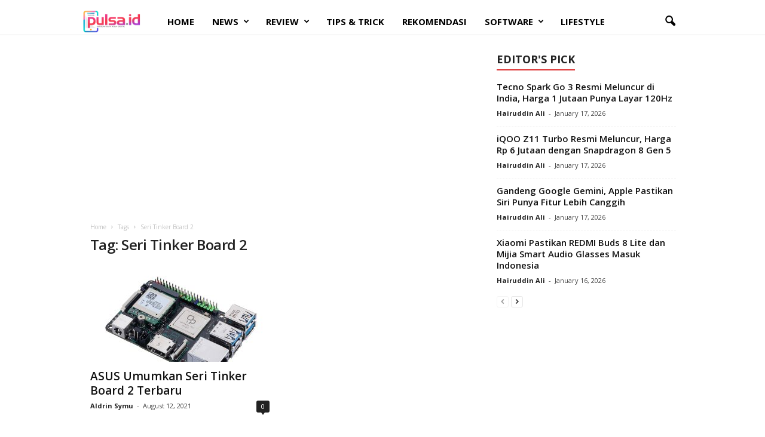

--- FILE ---
content_type: text/html; charset=utf-8
request_url: https://www.google.com/recaptcha/api2/aframe
body_size: 267
content:
<!DOCTYPE HTML><html><head><meta http-equiv="content-type" content="text/html; charset=UTF-8"></head><body><script nonce="ertAfT2yZIFtgQ-dMKRKsA">/** Anti-fraud and anti-abuse applications only. See google.com/recaptcha */ try{var clients={'sodar':'https://pagead2.googlesyndication.com/pagead/sodar?'};window.addEventListener("message",function(a){try{if(a.source===window.parent){var b=JSON.parse(a.data);var c=clients[b['id']];if(c){var d=document.createElement('img');d.src=c+b['params']+'&rc='+(localStorage.getItem("rc::a")?sessionStorage.getItem("rc::b"):"");window.document.body.appendChild(d);sessionStorage.setItem("rc::e",parseInt(sessionStorage.getItem("rc::e")||0)+1);localStorage.setItem("rc::h",'1768734030471');}}}catch(b){}});window.parent.postMessage("_grecaptcha_ready", "*");}catch(b){}</script></body></html>